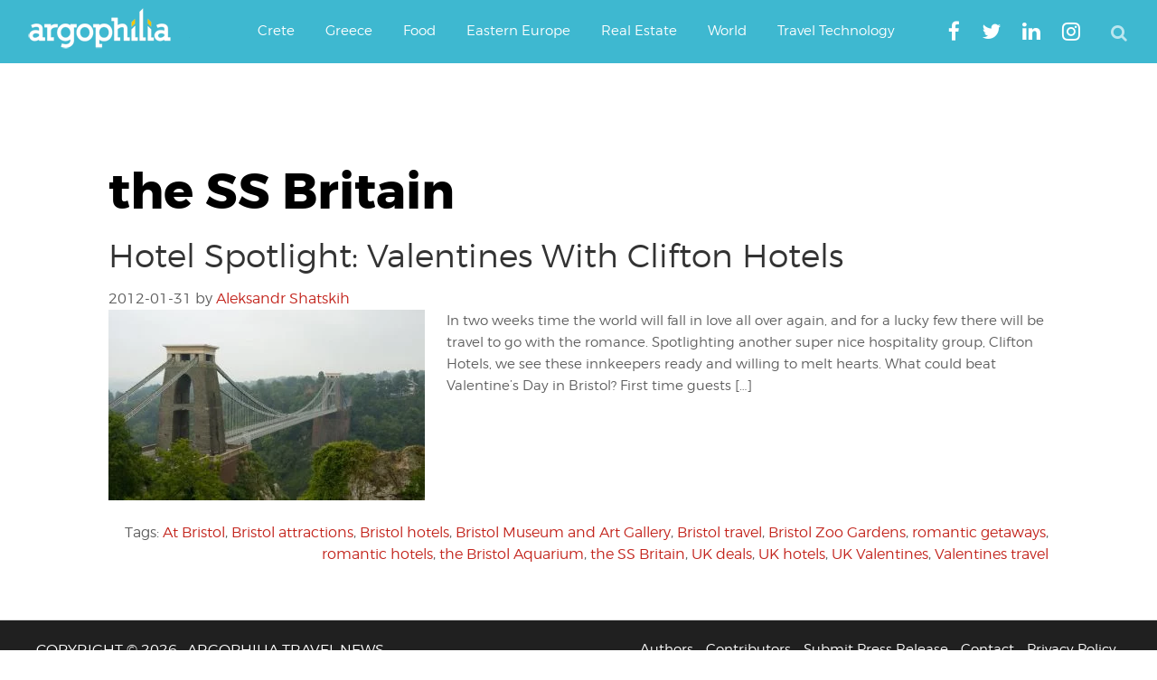

--- FILE ---
content_type: text/html; charset=utf-8
request_url: https://www.google.com/recaptcha/api2/aframe
body_size: 256
content:
<!DOCTYPE HTML><html><head><meta http-equiv="content-type" content="text/html; charset=UTF-8"></head><body><script nonce="oS5EFB79et1Paa2vs5X08g">/** Anti-fraud and anti-abuse applications only. See google.com/recaptcha */ try{var clients={'sodar':'https://pagead2.googlesyndication.com/pagead/sodar?'};window.addEventListener("message",function(a){try{if(a.source===window.parent){var b=JSON.parse(a.data);var c=clients[b['id']];if(c){var d=document.createElement('img');d.src=c+b['params']+'&rc='+(localStorage.getItem("rc::a")?sessionStorage.getItem("rc::b"):"");window.document.body.appendChild(d);sessionStorage.setItem("rc::e",parseInt(sessionStorage.getItem("rc::e")||0)+1);localStorage.setItem("rc::h",'1768830130026');}}}catch(b){}});window.parent.postMessage("_grecaptcha_ready", "*");}catch(b){}</script></body></html>

--- FILE ---
content_type: application/javascript; charset=utf-8
request_url: https://fundingchoicesmessages.google.com/f/AGSKWxWIkz8OB7JV3nq8KBbT6DDtMuiMfKbR4Mm-R5YUaTVu1uOXWiuRxvguWoHXVkWpbOKxdGDy81CTQH66h1LVDROiezJBcpD9_J2lLjf_dMoHCZGnGCWeCXFgCntY1KCb2FH2HrqTaqGXOoDtoqHWq2IZXzi9YlwGRfwOAD-f_qjy1Nk8CN3Kyzk30LNK/_.nl/ads//admatik./adsco./ad_multi_/adzonetop.
body_size: -1290
content:
window['4c54858f-dec7-4ecb-8c89-98656d8eaa74'] = true;